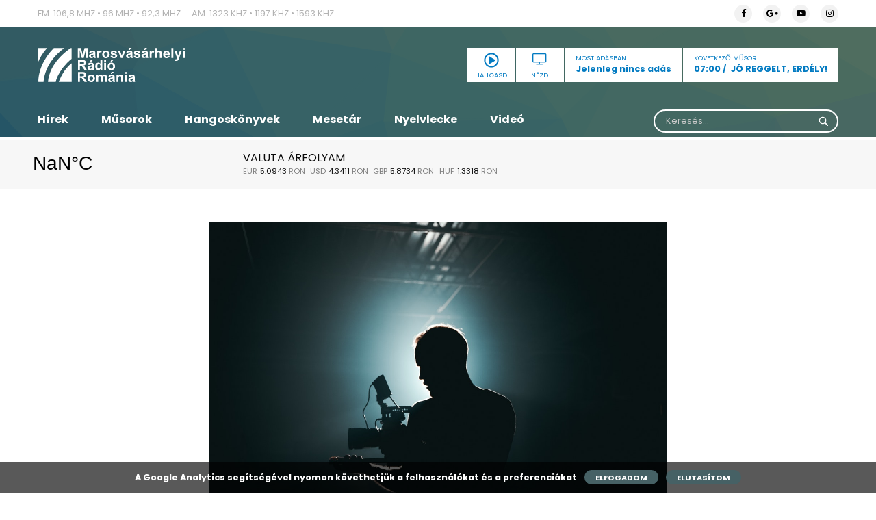

--- FILE ---
content_type: text/html; charset=UTF-8
request_url: https://www.marosvasarhelyiradio.ro/ajanlok/a-filmkeszites-multja-jelenne-es-jovoje/
body_size: 56562
content:
<!DOCTYPE html>
<html lang="hu" prefix="og: http://ogp.me/ns# fb: http://ogp.me/ns/fb#" class="no-js">

<head>
    <meta charset="UTF-8">
    <meta http-equiv="x-ua-compatible" content="ie=edge">
    <meta name="viewport" content="width=device-width, initial-scale=1.0">
    <link rel="profile" href="https://gmpg.org/xfn/11">
        <meta name='robots' content='index, follow, max-image-preview:large, max-snippet:-1, max-video-preview:-1' />

	<!-- This site is optimized with the Yoast SEO plugin v26.7 - https://yoast.com/wordpress/plugins/seo/ -->
	<link rel="canonical" href="https://www.marosvasarhelyiradio.ro/ajanlok/a-filmkeszites-multja-jelenne-es-jovoje/" />
	<meta property="og:locale" content="hu_HU" />
	<meta property="og:type" content="article" />
	<meta property="og:title" content="A filmkészítés múltja, jelene és jövője - Marosvasarhelyi Radio" />
	<meta property="og:description" content="A Marosvásárhelyi Rádió Digitális Világ (2022. október 18-án, kedden este nyolc órától élőben) c. műsorának tartalmából: Először voltak a képek, majd az akkor fényképeszek kipróbálták, hogy mi lenne akkor, ha több képet készítenének, több kamerával egymás után, az így kapott képeket pedig egymás után fűznék. Így születtek meg az első filmek, amelyek egy ló mozgását [&hellip;]" />
	<meta property="og:url" content="https://www.marosvasarhelyiradio.ro/ajanlok/a-filmkeszites-multja-jelenne-es-jovoje/" />
	<meta property="og:site_name" content="Marosvasarhelyi Radio" />
	<meta property="article:modified_time" content="2022-10-17T16:31:01+00:00" />
	<meta property="og:image" content="https://www.marosvasarhelyiradio.ro/wp-content/uploads/2020/06/light-love-los-angeles-traveling-3379934.jpg" />
	<meta property="og:image:width" content="1280" />
	<meta property="og:image:height" content="853" />
	<meta property="og:image:type" content="image/jpeg" />
	<meta name="twitter:card" content="summary_large_image" />
	<meta name="twitter:label1" content="Becsült olvasási idő" />
	<meta name="twitter:data1" content="1 perc" />
	<script type="application/ld+json" class="yoast-schema-graph">{"@context":"https://schema.org","@graph":[{"@type":"WebPage","@id":"https://www.marosvasarhelyiradio.ro/ajanlok/a-filmkeszites-multja-jelenne-es-jovoje/","url":"https://www.marosvasarhelyiradio.ro/ajanlok/a-filmkeszites-multja-jelenne-es-jovoje/","name":"A filmkészítés múltja, jelene és jövője - Marosvasarhelyi Radio","isPartOf":{"@id":"https://www.marosvasarhelyiradio.ro/#website"},"primaryImageOfPage":{"@id":"https://www.marosvasarhelyiradio.ro/ajanlok/a-filmkeszites-multja-jelenne-es-jovoje/#primaryimage"},"image":{"@id":"https://www.marosvasarhelyiradio.ro/ajanlok/a-filmkeszites-multja-jelenne-es-jovoje/#primaryimage"},"thumbnailUrl":"https://www.marosvasarhelyiradio.ro/wp-content/uploads/2020/06/light-love-los-angeles-traveling-3379934.jpg","datePublished":"2022-10-17T16:23:01+00:00","dateModified":"2022-10-17T16:31:01+00:00","breadcrumb":{"@id":"https://www.marosvasarhelyiradio.ro/ajanlok/a-filmkeszites-multja-jelenne-es-jovoje/#breadcrumb"},"inLanguage":"hu","potentialAction":[{"@type":"ReadAction","target":["https://www.marosvasarhelyiradio.ro/ajanlok/a-filmkeszites-multja-jelenne-es-jovoje/"]}]},{"@type":"ImageObject","inLanguage":"hu","@id":"https://www.marosvasarhelyiradio.ro/ajanlok/a-filmkeszites-multja-jelenne-es-jovoje/#primaryimage","url":"https://www.marosvasarhelyiradio.ro/wp-content/uploads/2020/06/light-love-los-angeles-traveling-3379934.jpg","contentUrl":"https://www.marosvasarhelyiradio.ro/wp-content/uploads/2020/06/light-love-los-angeles-traveling-3379934.jpg","width":1280,"height":853},{"@type":"BreadcrumbList","@id":"https://www.marosvasarhelyiradio.ro/ajanlok/a-filmkeszites-multja-jelenne-es-jovoje/#breadcrumb","itemListElement":[{"@type":"ListItem","position":1,"name":"Home","item":"https://www.marosvasarhelyiradio.ro/"},{"@type":"ListItem","position":2,"name":"A filmkészítés múltja, jelene és jövője"}]},{"@type":"WebSite","@id":"https://www.marosvasarhelyiradio.ro/#website","url":"https://www.marosvasarhelyiradio.ro/","name":"Marosvasarhelyi Radio","description":"Marosvasarhelyi Radio","potentialAction":[{"@type":"SearchAction","target":{"@type":"EntryPoint","urlTemplate":"https://www.marosvasarhelyiradio.ro/?s={search_term_string}"},"query-input":{"@type":"PropertyValueSpecification","valueRequired":true,"valueName":"search_term_string"}}],"inLanguage":"hu"}]}</script>
	<!-- / Yoast SEO plugin. -->


<link rel='dns-prefetch' href='//www.googletagmanager.com' />
<link rel="alternate" title="oEmbed (JSON)" type="application/json+oembed" href="https://www.marosvasarhelyiradio.ro/wp-json/oembed/1.0/embed?url=https%3A%2F%2Fwww.marosvasarhelyiradio.ro%2Fajanlok%2Fa-filmkeszites-multja-jelenne-es-jovoje%2F" />
<link rel="alternate" title="oEmbed (XML)" type="text/xml+oembed" href="https://www.marosvasarhelyiradio.ro/wp-json/oembed/1.0/embed?url=https%3A%2F%2Fwww.marosvasarhelyiradio.ro%2Fajanlok%2Fa-filmkeszites-multja-jelenne-es-jovoje%2F&#038;format=xml" />
<style id='wp-img-auto-sizes-contain-inline-css' type='text/css'>
img:is([sizes=auto i],[sizes^="auto," i]){contain-intrinsic-size:3000px 1500px}
/*# sourceURL=wp-img-auto-sizes-contain-inline-css */
</style>
<link rel='stylesheet' id='scap.flashblock-css' href='https://www.marosvasarhelyiradio.ro/wp-content/plugins/compact-wp-audio-player/css/flashblock.css?ver=6.9' type='text/css' media='all' />
<link rel='stylesheet' id='scap.player-css' href='https://www.marosvasarhelyiradio.ro/wp-content/plugins/compact-wp-audio-player/css/player.css?ver=6.9' type='text/css' media='all' />
<style id='wp-emoji-styles-inline-css' type='text/css'>

	img.wp-smiley, img.emoji {
		display: inline !important;
		border: none !important;
		box-shadow: none !important;
		height: 1em !important;
		width: 1em !important;
		margin: 0 0.07em !important;
		vertical-align: -0.1em !important;
		background: none !important;
		padding: 0 !important;
	}
/*# sourceURL=wp-emoji-styles-inline-css */
</style>
<style id='wp-block-library-inline-css' type='text/css'>
:root{--wp-block-synced-color:#7a00df;--wp-block-synced-color--rgb:122,0,223;--wp-bound-block-color:var(--wp-block-synced-color);--wp-editor-canvas-background:#ddd;--wp-admin-theme-color:#007cba;--wp-admin-theme-color--rgb:0,124,186;--wp-admin-theme-color-darker-10:#006ba1;--wp-admin-theme-color-darker-10--rgb:0,107,160.5;--wp-admin-theme-color-darker-20:#005a87;--wp-admin-theme-color-darker-20--rgb:0,90,135;--wp-admin-border-width-focus:2px}@media (min-resolution:192dpi){:root{--wp-admin-border-width-focus:1.5px}}.wp-element-button{cursor:pointer}:root .has-very-light-gray-background-color{background-color:#eee}:root .has-very-dark-gray-background-color{background-color:#313131}:root .has-very-light-gray-color{color:#eee}:root .has-very-dark-gray-color{color:#313131}:root .has-vivid-green-cyan-to-vivid-cyan-blue-gradient-background{background:linear-gradient(135deg,#00d084,#0693e3)}:root .has-purple-crush-gradient-background{background:linear-gradient(135deg,#34e2e4,#4721fb 50%,#ab1dfe)}:root .has-hazy-dawn-gradient-background{background:linear-gradient(135deg,#faaca8,#dad0ec)}:root .has-subdued-olive-gradient-background{background:linear-gradient(135deg,#fafae1,#67a671)}:root .has-atomic-cream-gradient-background{background:linear-gradient(135deg,#fdd79a,#004a59)}:root .has-nightshade-gradient-background{background:linear-gradient(135deg,#330968,#31cdcf)}:root .has-midnight-gradient-background{background:linear-gradient(135deg,#020381,#2874fc)}:root{--wp--preset--font-size--normal:16px;--wp--preset--font-size--huge:42px}.has-regular-font-size{font-size:1em}.has-larger-font-size{font-size:2.625em}.has-normal-font-size{font-size:var(--wp--preset--font-size--normal)}.has-huge-font-size{font-size:var(--wp--preset--font-size--huge)}.has-text-align-center{text-align:center}.has-text-align-left{text-align:left}.has-text-align-right{text-align:right}.has-fit-text{white-space:nowrap!important}#end-resizable-editor-section{display:none}.aligncenter{clear:both}.items-justified-left{justify-content:flex-start}.items-justified-center{justify-content:center}.items-justified-right{justify-content:flex-end}.items-justified-space-between{justify-content:space-between}.screen-reader-text{border:0;clip-path:inset(50%);height:1px;margin:-1px;overflow:hidden;padding:0;position:absolute;width:1px;word-wrap:normal!important}.screen-reader-text:focus{background-color:#ddd;clip-path:none;color:#444;display:block;font-size:1em;height:auto;left:5px;line-height:normal;padding:15px 23px 14px;text-decoration:none;top:5px;width:auto;z-index:100000}html :where(.has-border-color){border-style:solid}html :where([style*=border-top-color]){border-top-style:solid}html :where([style*=border-right-color]){border-right-style:solid}html :where([style*=border-bottom-color]){border-bottom-style:solid}html :where([style*=border-left-color]){border-left-style:solid}html :where([style*=border-width]){border-style:solid}html :where([style*=border-top-width]){border-top-style:solid}html :where([style*=border-right-width]){border-right-style:solid}html :where([style*=border-bottom-width]){border-bottom-style:solid}html :where([style*=border-left-width]){border-left-style:solid}html :where(img[class*=wp-image-]){height:auto;max-width:100%}:where(figure){margin:0 0 1em}html :where(.is-position-sticky){--wp-admin--admin-bar--position-offset:var(--wp-admin--admin-bar--height,0px)}@media screen and (max-width:600px){html :where(.is-position-sticky){--wp-admin--admin-bar--position-offset:0px}}

/*# sourceURL=wp-block-library-inline-css */
</style><style id='global-styles-inline-css' type='text/css'>
:root{--wp--preset--aspect-ratio--square: 1;--wp--preset--aspect-ratio--4-3: 4/3;--wp--preset--aspect-ratio--3-4: 3/4;--wp--preset--aspect-ratio--3-2: 3/2;--wp--preset--aspect-ratio--2-3: 2/3;--wp--preset--aspect-ratio--16-9: 16/9;--wp--preset--aspect-ratio--9-16: 9/16;--wp--preset--color--black: #000000;--wp--preset--color--cyan-bluish-gray: #abb8c3;--wp--preset--color--white: #ffffff;--wp--preset--color--pale-pink: #f78da7;--wp--preset--color--vivid-red: #cf2e2e;--wp--preset--color--luminous-vivid-orange: #ff6900;--wp--preset--color--luminous-vivid-amber: #fcb900;--wp--preset--color--light-green-cyan: #7bdcb5;--wp--preset--color--vivid-green-cyan: #00d084;--wp--preset--color--pale-cyan-blue: #8ed1fc;--wp--preset--color--vivid-cyan-blue: #0693e3;--wp--preset--color--vivid-purple: #9b51e0;--wp--preset--gradient--vivid-cyan-blue-to-vivid-purple: linear-gradient(135deg,rgb(6,147,227) 0%,rgb(155,81,224) 100%);--wp--preset--gradient--light-green-cyan-to-vivid-green-cyan: linear-gradient(135deg,rgb(122,220,180) 0%,rgb(0,208,130) 100%);--wp--preset--gradient--luminous-vivid-amber-to-luminous-vivid-orange: linear-gradient(135deg,rgb(252,185,0) 0%,rgb(255,105,0) 100%);--wp--preset--gradient--luminous-vivid-orange-to-vivid-red: linear-gradient(135deg,rgb(255,105,0) 0%,rgb(207,46,46) 100%);--wp--preset--gradient--very-light-gray-to-cyan-bluish-gray: linear-gradient(135deg,rgb(238,238,238) 0%,rgb(169,184,195) 100%);--wp--preset--gradient--cool-to-warm-spectrum: linear-gradient(135deg,rgb(74,234,220) 0%,rgb(151,120,209) 20%,rgb(207,42,186) 40%,rgb(238,44,130) 60%,rgb(251,105,98) 80%,rgb(254,248,76) 100%);--wp--preset--gradient--blush-light-purple: linear-gradient(135deg,rgb(255,206,236) 0%,rgb(152,150,240) 100%);--wp--preset--gradient--blush-bordeaux: linear-gradient(135deg,rgb(254,205,165) 0%,rgb(254,45,45) 50%,rgb(107,0,62) 100%);--wp--preset--gradient--luminous-dusk: linear-gradient(135deg,rgb(255,203,112) 0%,rgb(199,81,192) 50%,rgb(65,88,208) 100%);--wp--preset--gradient--pale-ocean: linear-gradient(135deg,rgb(255,245,203) 0%,rgb(182,227,212) 50%,rgb(51,167,181) 100%);--wp--preset--gradient--electric-grass: linear-gradient(135deg,rgb(202,248,128) 0%,rgb(113,206,126) 100%);--wp--preset--gradient--midnight: linear-gradient(135deg,rgb(2,3,129) 0%,rgb(40,116,252) 100%);--wp--preset--font-size--small: 13px;--wp--preset--font-size--medium: 20px;--wp--preset--font-size--large: 36px;--wp--preset--font-size--x-large: 42px;--wp--preset--spacing--20: 0.44rem;--wp--preset--spacing--30: 0.67rem;--wp--preset--spacing--40: 1rem;--wp--preset--spacing--50: 1.5rem;--wp--preset--spacing--60: 2.25rem;--wp--preset--spacing--70: 3.38rem;--wp--preset--spacing--80: 5.06rem;--wp--preset--shadow--natural: 6px 6px 9px rgba(0, 0, 0, 0.2);--wp--preset--shadow--deep: 12px 12px 50px rgba(0, 0, 0, 0.4);--wp--preset--shadow--sharp: 6px 6px 0px rgba(0, 0, 0, 0.2);--wp--preset--shadow--outlined: 6px 6px 0px -3px rgb(255, 255, 255), 6px 6px rgb(0, 0, 0);--wp--preset--shadow--crisp: 6px 6px 0px rgb(0, 0, 0);}:where(.is-layout-flex){gap: 0.5em;}:where(.is-layout-grid){gap: 0.5em;}body .is-layout-flex{display: flex;}.is-layout-flex{flex-wrap: wrap;align-items: center;}.is-layout-flex > :is(*, div){margin: 0;}body .is-layout-grid{display: grid;}.is-layout-grid > :is(*, div){margin: 0;}:where(.wp-block-columns.is-layout-flex){gap: 2em;}:where(.wp-block-columns.is-layout-grid){gap: 2em;}:where(.wp-block-post-template.is-layout-flex){gap: 1.25em;}:where(.wp-block-post-template.is-layout-grid){gap: 1.25em;}.has-black-color{color: var(--wp--preset--color--black) !important;}.has-cyan-bluish-gray-color{color: var(--wp--preset--color--cyan-bluish-gray) !important;}.has-white-color{color: var(--wp--preset--color--white) !important;}.has-pale-pink-color{color: var(--wp--preset--color--pale-pink) !important;}.has-vivid-red-color{color: var(--wp--preset--color--vivid-red) !important;}.has-luminous-vivid-orange-color{color: var(--wp--preset--color--luminous-vivid-orange) !important;}.has-luminous-vivid-amber-color{color: var(--wp--preset--color--luminous-vivid-amber) !important;}.has-light-green-cyan-color{color: var(--wp--preset--color--light-green-cyan) !important;}.has-vivid-green-cyan-color{color: var(--wp--preset--color--vivid-green-cyan) !important;}.has-pale-cyan-blue-color{color: var(--wp--preset--color--pale-cyan-blue) !important;}.has-vivid-cyan-blue-color{color: var(--wp--preset--color--vivid-cyan-blue) !important;}.has-vivid-purple-color{color: var(--wp--preset--color--vivid-purple) !important;}.has-black-background-color{background-color: var(--wp--preset--color--black) !important;}.has-cyan-bluish-gray-background-color{background-color: var(--wp--preset--color--cyan-bluish-gray) !important;}.has-white-background-color{background-color: var(--wp--preset--color--white) !important;}.has-pale-pink-background-color{background-color: var(--wp--preset--color--pale-pink) !important;}.has-vivid-red-background-color{background-color: var(--wp--preset--color--vivid-red) !important;}.has-luminous-vivid-orange-background-color{background-color: var(--wp--preset--color--luminous-vivid-orange) !important;}.has-luminous-vivid-amber-background-color{background-color: var(--wp--preset--color--luminous-vivid-amber) !important;}.has-light-green-cyan-background-color{background-color: var(--wp--preset--color--light-green-cyan) !important;}.has-vivid-green-cyan-background-color{background-color: var(--wp--preset--color--vivid-green-cyan) !important;}.has-pale-cyan-blue-background-color{background-color: var(--wp--preset--color--pale-cyan-blue) !important;}.has-vivid-cyan-blue-background-color{background-color: var(--wp--preset--color--vivid-cyan-blue) !important;}.has-vivid-purple-background-color{background-color: var(--wp--preset--color--vivid-purple) !important;}.has-black-border-color{border-color: var(--wp--preset--color--black) !important;}.has-cyan-bluish-gray-border-color{border-color: var(--wp--preset--color--cyan-bluish-gray) !important;}.has-white-border-color{border-color: var(--wp--preset--color--white) !important;}.has-pale-pink-border-color{border-color: var(--wp--preset--color--pale-pink) !important;}.has-vivid-red-border-color{border-color: var(--wp--preset--color--vivid-red) !important;}.has-luminous-vivid-orange-border-color{border-color: var(--wp--preset--color--luminous-vivid-orange) !important;}.has-luminous-vivid-amber-border-color{border-color: var(--wp--preset--color--luminous-vivid-amber) !important;}.has-light-green-cyan-border-color{border-color: var(--wp--preset--color--light-green-cyan) !important;}.has-vivid-green-cyan-border-color{border-color: var(--wp--preset--color--vivid-green-cyan) !important;}.has-pale-cyan-blue-border-color{border-color: var(--wp--preset--color--pale-cyan-blue) !important;}.has-vivid-cyan-blue-border-color{border-color: var(--wp--preset--color--vivid-cyan-blue) !important;}.has-vivid-purple-border-color{border-color: var(--wp--preset--color--vivid-purple) !important;}.has-vivid-cyan-blue-to-vivid-purple-gradient-background{background: var(--wp--preset--gradient--vivid-cyan-blue-to-vivid-purple) !important;}.has-light-green-cyan-to-vivid-green-cyan-gradient-background{background: var(--wp--preset--gradient--light-green-cyan-to-vivid-green-cyan) !important;}.has-luminous-vivid-amber-to-luminous-vivid-orange-gradient-background{background: var(--wp--preset--gradient--luminous-vivid-amber-to-luminous-vivid-orange) !important;}.has-luminous-vivid-orange-to-vivid-red-gradient-background{background: var(--wp--preset--gradient--luminous-vivid-orange-to-vivid-red) !important;}.has-very-light-gray-to-cyan-bluish-gray-gradient-background{background: var(--wp--preset--gradient--very-light-gray-to-cyan-bluish-gray) !important;}.has-cool-to-warm-spectrum-gradient-background{background: var(--wp--preset--gradient--cool-to-warm-spectrum) !important;}.has-blush-light-purple-gradient-background{background: var(--wp--preset--gradient--blush-light-purple) !important;}.has-blush-bordeaux-gradient-background{background: var(--wp--preset--gradient--blush-bordeaux) !important;}.has-luminous-dusk-gradient-background{background: var(--wp--preset--gradient--luminous-dusk) !important;}.has-pale-ocean-gradient-background{background: var(--wp--preset--gradient--pale-ocean) !important;}.has-electric-grass-gradient-background{background: var(--wp--preset--gradient--electric-grass) !important;}.has-midnight-gradient-background{background: var(--wp--preset--gradient--midnight) !important;}.has-small-font-size{font-size: var(--wp--preset--font-size--small) !important;}.has-medium-font-size{font-size: var(--wp--preset--font-size--medium) !important;}.has-large-font-size{font-size: var(--wp--preset--font-size--large) !important;}.has-x-large-font-size{font-size: var(--wp--preset--font-size--x-large) !important;}
/*# sourceURL=global-styles-inline-css */
</style>

<style id='classic-theme-styles-inline-css' type='text/css'>
/*! This file is auto-generated */
.wp-block-button__link{color:#fff;background-color:#32373c;border-radius:9999px;box-shadow:none;text-decoration:none;padding:calc(.667em + 2px) calc(1.333em + 2px);font-size:1.125em}.wp-block-file__button{background:#32373c;color:#fff;text-decoration:none}
/*# sourceURL=/wp-includes/css/classic-themes.min.css */
</style>
<link rel='stylesheet' id='contact-form-7-css' href='https://www.marosvasarhelyiradio.ro/wp-content/plugins/contact-form-7/includes/css/styles.css?ver=6.1.4' type='text/css' media='all' />
<link rel='stylesheet' id='audioigniter-css' href='https://www.marosvasarhelyiradio.ro/wp-content/plugins/audioigniter/player/build/style.css?ver=2.0.2' type='text/css' media='all' />
<link rel='stylesheet' id='custom-style-css' href='https://www.marosvasarhelyiradio.ro/wp-content/themes/marosvasarhelyiradio/css/app.css?v=1.3&#038;ver=6.9' type='text/css' media='all' />
<script type="text/javascript" src="https://www.marosvasarhelyiradio.ro/wp-content/plugins/compact-wp-audio-player/js/soundmanager2-nodebug-jsmin.js?ver=6.9" id="scap.soundmanager2-js"></script>
<script type="text/javascript" src="https://www.marosvasarhelyiradio.ro/wp-includes/js/jquery/jquery.min.js?ver=3.7.1" id="jquery-core-js"></script>
<script type="text/javascript" src="https://www.marosvasarhelyiradio.ro/wp-includes/js/jquery/jquery-migrate.min.js?ver=3.4.1" id="jquery-migrate-js"></script>
<script type="text/javascript" id="ajax-script-js-extra">
/* <![CDATA[ */
var audio_tracker = {"ajax_url":"https://www.marosvasarhelyiradio.ro/wp-admin/admin-ajax.php"};
//# sourceURL=ajax-script-js-extra
/* ]]> */
</script>
<script type="text/javascript" src="https://www.marosvasarhelyiradio.ro/wp-content/themes/marosvasarhelyiradio/js/audio-tracker.js?ver=6.9" id="ajax-script-js"></script>

<!-- Google tag (gtag.js) snippet added by Site Kit -->
<!-- Google Analytics snippet added by Site Kit -->
<script type="text/javascript" src="https://www.googletagmanager.com/gtag/js?id=GT-WVXDLP7W" id="google_gtagjs-js" async></script>
<script type="text/javascript" id="google_gtagjs-js-after">
/* <![CDATA[ */
window.dataLayer = window.dataLayer || [];function gtag(){dataLayer.push(arguments);}
gtag("set","linker",{"domains":["www.marosvasarhelyiradio.ro"]});
gtag("js", new Date());
gtag("set", "developer_id.dZTNiMT", true);
gtag("config", "GT-WVXDLP7W");
//# sourceURL=google_gtagjs-js-after
/* ]]> */
</script>
<link rel="https://api.w.org/" href="https://www.marosvasarhelyiradio.ro/wp-json/" /><link rel="EditURI" type="application/rsd+xml" title="RSD" href="https://www.marosvasarhelyiradio.ro/xmlrpc.php?rsd" />
<meta name="generator" content="WordPress 6.9" />
<link rel='shortlink' href='https://www.marosvasarhelyiradio.ro/?p=499367' />
<meta name="generator" content="Site Kit by Google 1.170.0" /><link rel="icon" href="https://www.marosvasarhelyiradio.ro/wp-content/uploads/2020/09/cropped-Screenshot-from-2020-09-23-14-21-28-32x32.png" sizes="32x32" />
<link rel="icon" href="https://www.marosvasarhelyiradio.ro/wp-content/uploads/2020/09/cropped-Screenshot-from-2020-09-23-14-21-28-192x192.png" sizes="192x192" />
<link rel="apple-touch-icon" href="https://www.marosvasarhelyiradio.ro/wp-content/uploads/2020/09/cropped-Screenshot-from-2020-09-23-14-21-28-180x180.png" />
<meta name="msapplication-TileImage" content="https://www.marosvasarhelyiradio.ro/wp-content/uploads/2020/09/cropped-Screenshot-from-2020-09-23-14-21-28-270x270.png" />

<!-- START - Open Graph and Twitter Card Tags 3.3.7 -->
 <!-- Facebook Open Graph -->
  <meta property="og:site_name" content="Marosvasarhelyi Radio"/>
  <meta property="og:title" content="A filmkészítés múltja, jelene és jövője"/>
  <meta property="og:url" content="https://www.marosvasarhelyiradio.ro/ajanlok/a-filmkeszites-multja-jelenne-es-jovoje/"/>
  <meta property="og:type" content="article"/>
  <meta property="og:description" content="A Marosvásárhelyi Rádió Digitális Világ
(2022. október 18-án, kedden este nyolc órától élőben)
c. műsorának tartalmából:
Először voltak a képek, majd az akkor fényképeszek kipróbálták, hogy mi lenne akkor, ha több képet készítenének, több kamerával egymás után, az így kapott képeket pedig egymás"/>
  <meta property="og:image" content="https://www.marosvasarhelyiradio.ro/wp-content/uploads/2020/06/light-love-los-angeles-traveling-3379934.jpg"/>
  <meta property="og:image:url" content="https://www.marosvasarhelyiradio.ro/wp-content/uploads/2020/06/light-love-los-angeles-traveling-3379934.jpg"/>
  <meta property="og:image:secure_url" content="https://www.marosvasarhelyiradio.ro/wp-content/uploads/2020/06/light-love-los-angeles-traveling-3379934.jpg"/>
  <meta property="og:image:width" content="1280"/>
  <meta property="og:image:height" content="853"/>
 <!-- Google+ / Schema.org -->
 <!-- Twitter Cards -->
  <meta name="twitter:title" content="A filmkészítés múltja, jelene és jövője"/>
  <meta name="twitter:url" content="https://www.marosvasarhelyiradio.ro/ajanlok/a-filmkeszites-multja-jelenne-es-jovoje/"/>
  <meta name="twitter:description" content="A Marosvásárhelyi Rádió Digitális Világ
(2022. október 18-án, kedden este nyolc órától élőben)
c. műsorának tartalmából:
Először voltak a képek, majd az akkor fényképeszek kipróbálták, hogy mi lenne akkor, ha több képet készítenének, több kamerával egymás után, az így kapott képeket pedig egymás"/>
  <meta name="twitter:image" content="https://www.marosvasarhelyiradio.ro/wp-content/uploads/2020/06/light-love-los-angeles-traveling-3379934.jpg"/>
  <meta name="twitter:card" content="summary_large_image"/>
 <!-- SEO -->
  <link rel="canonical" href="https://www.marosvasarhelyiradio.ro/ajanlok/a-filmkeszites-multja-jelenne-es-jovoje/"/>
  <meta name="description" content="A Marosvásárhelyi Rádió Digitális Világ
(2022. október 18-án, kedden este nyolc órától élőben)
c. műsorának tartalmából:
Először voltak a képek, majd az akkor fényképeszek kipróbálták, hogy mi lenne akkor, ha több képet készítenének, több kamerával egymás után, az így kapott képeket pedig egymás"/>
 <!-- Misc. tags -->
 <!-- is_singular -->
<!-- END - Open Graph and Twitter Card Tags 3.3.7 -->
	
</head>

<body class="wp-singular ajanlok-template-default single single-ajanlok postid-499367 wp-theme-marosvasarhelyiradio" data-magellan>
    <div class="off-canvas-wrapper">

        <div class="off-canvas position-right" id="offCanvasRight" data-off-canvas data-transition="push">
            <div class="main-menu"><ul id="menu-main-menu" class=""><li id="menu-item-257500" class="menu-item menu-item-type-post_type menu-item-object-page menu-item-257500"><a href="https://www.marosvasarhelyiradio.ro/hirek/">Hírek</a></li>
<li id="menu-item-257509" class="menu-item menu-item-type-post_type menu-item-object-page menu-item-257509"><a href="https://www.marosvasarhelyiradio.ro/musorok/">Műsorok</a></li>
<li id="menu-item-257583" class="menu-item menu-item-type-post_type menu-item-object-page menu-item-257583"><a href="https://www.marosvasarhelyiradio.ro/hangoskonyvek/">Hangoskönyvek</a></li>
<li id="menu-item-724047" class="menu-item menu-item-type-post_type menu-item-object-page menu-item-724047"><a href="https://www.marosvasarhelyiradio.ro/esti-mese/">Mesetár</a></li>
<li id="menu-item-793267" class="menu-item menu-item-type-taxonomy menu-item-object-category menu-item-793267"><a href="https://www.marosvasarhelyiradio.ro/category/nyelvlecke/">Nyelvlecke</a></li>
<li id="menu-item-257551" class="menu-item menu-item-type-taxonomy menu-item-object-category menu-item-257551"><a href="https://www.marosvasarhelyiradio.ro/category/video/">Videó</a></li>
</ul></div>            <form role="search" method="GET" id="searchform" class="searchform" action=" https://www.marosvasarhelyiradio.ro/kereses">
    <div>
        <label class="screen-reader-text" for="kulcs"></label>
        <input type="hidden" name="kategoria" id="kategoria" value="osszes"/>
        <input autocomplete="off" placeholder="Keresés..." type="text" name="kulcs" id="kulcs" />
        <input type="submit" id="searchsubmit" value="  " />
    </div>
    <div class="search_error"><p>Kérem adjon meg legkevesebb 4 karaktert!</p></div>
</form>
        </div>

        <div class="off-canvas-content" data-off-canvas-content>

            <header>
                <div class="top-info">
                    <div class="grid-container">
                        <div class="grid-x grid-padding-x">
                            <div class="small-12 medium-9 cell">
                                <div class="textwidget custom-html-widget"><ul>
<li>FM: 106,8 Mhz &bull; 96 Mhz &bull; 92,3 Mhz </li>
<li>AM: 1323 Khz &bull; 1197 Khz &bull; 1593 Khz</li>
</ul></div>                            </div><!-- end small-12 medium-6 cell -->
                            <div class="small-12 medium-3 cell">
                                <h5>My Social Profile</h5><ul class="social"><li><a target="_blank" href="https://www.facebook.com/marosvasarhelyi.radio/"><i class="fa fa-facebook"></i></a></li><li><a target="_blank" href="google"><i class="fa fa-google-plus"></i></a></li><li><a target="_blank" href="https://www.youtube.com/channel/UCmzbfhjGaA0XCNUPsWi0EXQ/videos"><i class="fa fa-youtube-play"></i></a></li><li><a target="_blank" href="https://www.instagram.com/marosvasarhelyiradio/"><i class="fa fa-instagram"></i></a></li></ul>                            </div><!-- end small-12 medium-3 cell -->
                        </div><!-- end grid-x grid-padding-x -->
                    </div><!-- end grid-container -->
                </div><!-- end top-info -->
                <div class="grid-container">
                    <div class="grid-x grid-padding-x">
                        <div class="small-12 medium-4 cell">
                                                            <a class="logo" href='https://www.marosvasarhelyiradio.ro/'
                                    title='Marosvasarhelyi Radio' rel='home'><img
                                        src='https://www.marosvasarhelyiradio.ro/wp-content/uploads/2019/02/radio-logo-white.svg'
                                        alt='Marosvasarhelyi Radio'></a>
                                                        <a data-toggle="offCanvasRight" class="hamburger-button">
                                <div id="nav-icon4">
                                    <span></span>
                                    <span></span>
                                    <span></span>
                                </div>
                            </a>
                        </div><!-- end small-12 medium-6 cell -->
                                                <div class="small-12 medium-8 cell">
                            <a href="https://www.marosvasarhelyiradio.ro/musorok_kategoria/jo-reggelt-erdely-jo-reggelt-szekelyfold/" class="next-show">
                                <h5>Következő műsor</h5>
                                <p><span>07:00</span> JÓ REGGELT, ERDÉLY!</p>
                            </a>
                            <div class="header-btns">
                                <a href="javascript:;" class="live-audio">
                                    <input type="button" class="myButton_play" id="live-audio">
                                    <span>Hallgasd</span>
                                </a><!-- end live-audio -->
                                <a href="javascript:;" id="live-video"><i
                                        class="fa fa-television"></i><span>Nézd</span></a>
                                <div>
                                    <h5>Most Adásban</h5>
                                    <p>Jelenleg nincs adás</p>
                                </div>
                            </div>
                        </div><!-- end small-12 medium-6 cell -->
                    </div><!-- end grid-x grid-padding-x -->
                </div><!-- end grid-container -->
                <nav>
                    <div class="grid-container">
                        <div class="grid-x grid-padding-x">
                            <div class="small-12 medium-9 cell">
                                <div class="main-menu"><ul id="menu-main-menu-1" class=""><li class="menu-item menu-item-type-post_type menu-item-object-page menu-item-257500"><a href="https://www.marosvasarhelyiradio.ro/hirek/">Hírek</a></li>
<li class="menu-item menu-item-type-post_type menu-item-object-page menu-item-257509"><a href="https://www.marosvasarhelyiradio.ro/musorok/">Műsorok</a></li>
<li class="menu-item menu-item-type-post_type menu-item-object-page menu-item-257583"><a href="https://www.marosvasarhelyiradio.ro/hangoskonyvek/">Hangoskönyvek</a></li>
<li class="menu-item menu-item-type-post_type menu-item-object-page menu-item-724047"><a href="https://www.marosvasarhelyiradio.ro/esti-mese/">Mesetár</a></li>
<li class="menu-item menu-item-type-taxonomy menu-item-object-category menu-item-793267"><a href="https://www.marosvasarhelyiradio.ro/category/nyelvlecke/">Nyelvlecke</a></li>
<li class="menu-item menu-item-type-taxonomy menu-item-object-category menu-item-257551"><a href="https://www.marosvasarhelyiradio.ro/category/video/">Videó</a></li>
</ul></div>                            </div><!-- end small-12 medium-9 cell -->
                            <div class="small-12 medium-3 cell">
                                <form role="search" method="GET" id="searchform" class="searchform" action=" https://www.marosvasarhelyiradio.ro/kereses">
    <div>
        <label class="screen-reader-text" for="kulcs"></label>
        <input type="hidden" name="kategoria" id="kategoria" value="osszes"/>
        <input autocomplete="off" placeholder="Keresés..." type="text" name="kulcs" id="kulcs" />
        <input type="submit" id="searchsubmit" value="  " />
    </div>
    <div class="search_error"><p>Kérem adjon meg legkevesebb 4 karaktert!</p></div>
</form>
                            </div><!-- end small-12 medium-3 cell -->
                        </div><!-- end grid-x grid-padding-x -->
                    </div><!-- end grid-container -->
                </nav>
            </header>

            <section class="infos">
                <div class="grid-container">
                    <div class="grid-x grid-padding-x">
                        <div class="small-12 medium-3 cell">
                            <a class="weatherwidget-io" href="https://forecast7.com/hu/46d5424d55/targu-mures/"
                                data-mode="Current" data-theme="pure" data-basecolor="">Marosvásárhely, Romania</a>
                            <script>
                                ! function (d, s, id) {
                                    var js, fjs = d.getElementsByTagName(s)[0];
                                    if (!d.getElementById(id)) {
                                        js = d.createElement(s);
                                        js.id = id;
                                        js.src = 'https://weatherwidget.io/js/widget.min.js';
                                        fjs.parentNode.insertBefore(js, fjs);
                                    }
                                }(document, 'script', 'weatherwidget-io-js');
                            </script>
                                                    </div><!-- end small-12 medium-2 cell -->
                        <div class="small-12 medium-9 cell">
                                                            <ul class="exchange">
                                    <li>
                                        <h3>Valuta árfolyam</h3>
                                    </li>
                                    <li><span>EUR</span>5.0943 <span>RON</span></li>
                                    <li><span>USD</span>4.3411 <span>RON</span></li>
                                    <li><span>GBP</span>5.8734 <span>RON</span></li>
                                    <li><span>HUF</span>1.3318 <span>RON</span></li>
                                </ul><!-- end exchange -->
                                                        </div><!-- end small-12 medium-10 cell -->
                    </div><!-- end grid-x grid-padding-x -->
                </div><!-- end grid-container -->
            </section><!-- end infos -->
            <div class="custom-cookie-bar">
                <p>A Google Analytics segítségével nyomon követhetjük a felhasználókat és a preferenciákat</p>
                <a class="cb-enable" href="javascript:;">Elfogadom</a>
                <a class="cb-disable" href="javascript:;">Elutasítom</a>
            </div>            <section class="mt mb">
            <div class="grid-container">
                <div class="grid-x grid-padding-x align-center">
                    <div class="small-12 medium-7 cell">
                        <article>
                                                        <div class="featured-image">
                                    <img width="1280" height="853" src="https://www.marosvasarhelyiradio.ro/wp-content/uploads/2020/06/light-love-los-angeles-traveling-3379934.jpg" class="attachment-full size-full wp-post-image" alt="" decoding="async" fetchpriority="high" srcset="https://www.marosvasarhelyiradio.ro/wp-content/uploads/2020/06/light-love-los-angeles-traveling-3379934.jpg 1280w, https://www.marosvasarhelyiradio.ro/wp-content/uploads/2020/06/light-love-los-angeles-traveling-3379934-300x200.jpg 300w, https://www.marosvasarhelyiradio.ro/wp-content/uploads/2020/06/light-love-los-angeles-traveling-3379934-768x512.jpg 768w, https://www.marosvasarhelyiradio.ro/wp-content/uploads/2020/06/light-love-los-angeles-traveling-3379934-1024x682.jpg 1024w" sizes="(max-width: 1280px) 100vw, 1280px" />                                    <span class="meta-category">október 17, 2022</span>
                                </div><!-- end  featured-image -->
                                <div class="description">
                                                                    </div>
                                                        <h3>A filmkészítés múltja, jelene és jövője</h3>
                            <p align="JUSTIFY"><span style="font-family: Times New Roman, serif;"><span style="font-size: large;"><span lang="hu-HU">A Marosvásárhelyi Rádió Digitális Világ</span></span></span></p>
<p align="JUSTIFY"><span style="font-family: Times New Roman, serif;"><span style="font-size: large;"><span lang="hu-HU">(2022. október 18-án, kedden este nyolc órától élőben)</span></span></span></p>
<p align="JUSTIFY"><span style="font-family: Times New Roman, serif;"><span style="font-size: large;"><span lang="hu-HU">c. műsorának tartalmából:</span></span></span></p>
<p align="JUSTIFY"><span style="font-family: Times New Roman, serif;"><span style="font-size: large;"><span lang="hu-HU">Először voltak a képek, majd az akkor fényképeszek kipróbálták, hogy mi lenne akkor, ha több képet készítenének, több kamerával egymás után, az így kapott képeket pedig egymás után fűznék. Így születtek meg az első filmek, amelyek egy ló mozgását vagy éppen egy vonat érkezését ábrázolták. Aztán szép lassan elkezdett elterjedni a film, megjelent a hangos film és mostanra már a számítógépek segítségével kerülnek be olyan jelenetek, amelyek igazán látványossá vagy éppen abszurddá tesznek egy-egy alkotást. Illetve arról sem szabad megfeledkezni, hogy egyre többen készítenek filmet, az online térnek köszönhetően. A kérdés az, hogy vajon mi lehet a következő lépcsőfok?</span></span></span></p>
<p align="JUSTIFY"><span style="font-family: Times New Roman, serif;"><span style="font-size: large;"><span lang="hu-HU">Miklós Mátyás filmes szakemberrel, a Mathias Corvinus Collegium oktatójával a Digitális Világ szerkesztője, Nagy-Bodó Szilárd beszélget.</span></span></span></p>
                            <hr>
                            <div class="social-box"><div class="social-btn"><a class="col-1 sbtn s-twitter" href="https://twitter.com/intent/tweet?text=A%20filmkészítés%20múltja,%20jelene%20és%20jövője&amp;url=https%3A%2F%2Fwww.marosvasarhelyiradio.ro%2Fajanlok%2Fa-filmkeszites-multja-jelenne-es-jovoje%2F&amp;via=wpvkp" target="_blank" rel="nofollow"><i class="fa fa-twitter"></i></a><a class="col-1 sbtn s-facebook" href="https://www.facebook.com/sharer/sharer.php?u=https%3A%2F%2Fwww.marosvasarhelyiradio.ro%2Fajanlok%2Fa-filmkeszites-multja-jelenne-es-jovoje%2F" target="_blank" rel="nofollow"><i class="fa fa-facebook"></i></a><a class="col-2 sbtn s-googleplus" href="https://plus.google.com/share?url=A%20filmkészítés%20múltja,%20jelene%20és%20jövője" target="_blank" rel="nofollow"><i class="fa fa-google-plus"></i></a><a class="col-2 sbtn s-pinterest" href="https://pinterest.com/pin/create/button/?url=https%3A%2F%2Fwww.marosvasarhelyiradio.ro%2Fajanlok%2Fa-filmkeszites-multja-jelenne-es-jovoje%2F&amp;media=h&amp;description=A%20filmkészítés%20múltja,%20jelene%20és%20jövője" data-pin-custom="true" target="_blank" rel="nofollow"><i class="fa fa-pinterest"></i></a><a class="col-2 sbtn s-linkedin" href="https://www.linkedin.com/shareArticle?mini=true&url=https%3A%2F%2Fwww.marosvasarhelyiradio.ro%2Fajanlok%2Fa-filmkeszites-multja-jelenne-es-jovoje%2F&amp;title=A%20filmkészítés%20múltja,%20jelene%20és%20jövője" target="_blank" rel="nofollow"><i class="fa fa-linkedin"></i></a></div></div>                        </article>
                    </div><!-- end small-12 cell -->
                </div><!-- end grid-x grid-padding-x -->
            </div><!-- end grid-container -->
        </section>
    

<footer>
  <div class="grid-container">
    <div class="grid-x grid-padding-x">
      <div class="small-12 medium-3 cell">
        <h5>Oldalak</h5><div class="menu-footer_widget_1-container"><ul id="menu-footer_widget_1" class="menu"><li id="menu-item-269564" class="menu-item menu-item-type-post_type menu-item-object-page menu-item-269564"><a href="https://www.marosvasarhelyiradio.ro/frekvenciak/">Frekvenciák</a></li>
<li id="menu-item-257487" class="menu-item menu-item-type-post_type menu-item-object-page menu-item-257487"><a href="https://www.marosvasarhelyiradio.ro/reklam/">Reklám</a></li>
<li id="menu-item-257488" class="menu-item menu-item-type-post_type menu-item-object-page menu-item-257488"><a href="https://www.marosvasarhelyiradio.ro/hirek/">Hírek</a></li>
<li id="menu-item-257489" class="menu-item menu-item-type-post_type menu-item-object-page menu-item-257489"><a href="https://www.marosvasarhelyiradio.ro/impresszum/">Impresszum</a></li>
<li id="menu-item-257490" class="menu-item menu-item-type-post_type menu-item-object-page menu-item-257490"><a href="https://www.marosvasarhelyiradio.ro/elerhetosegek/">Elérhetőségek</a></li>
<li id="menu-item-257491" class="menu-item menu-item-type-post_type menu-item-object-page menu-item-257491"><a href="https://www.marosvasarhelyiradio.ro/kozerdeku-informaciok/">Hozzászólás szabályzat</a></li>
</ul></div>      </div><!-- end small-12 medium-3 cell -->
      <div class="small-12 medium-3 cell">
        <h5>Oldalak</h5><div class="menu-footer_widget_2-container"><ul id="menu-footer_widget_2" class="menu"><li id="menu-item-257497" class="menu-item menu-item-type-post_type menu-item-object-page menu-item-257497"><a href="https://www.marosvasarhelyiradio.ro/kiadvanyok/">Partnereink</a></li>
<li id="menu-item-257496" class="menu-item menu-item-type-post_type menu-item-object-page menu-item-257496"><a href="https://www.marosvasarhelyiradio.ro/sajtougynokseg/">Sajtóügynökség</a></li>
<li id="menu-item-257495" class="menu-item menu-item-type-post_type menu-item-object-page menu-item-257495"><a href="https://www.marosvasarhelyiradio.ro/musorracs-2/">Műsorrács</a></li>
<li id="menu-item-257494" class="menu-item menu-item-type-post_type menu-item-object-page menu-item-257494"><a href="https://www.marosvasarhelyiradio.ro/kozintezmenyek/">Közintézmények</a></li>
<li id="menu-item-257493" class="menu-item menu-item-type-post_type menu-item-object-page menu-item-257493"><a href="https://www.marosvasarhelyiradio.ro/radio/">Rádió</a></li>
<li id="menu-item-257492" class="menu-item menu-item-type-post_type menu-item-object-page menu-item-257492"><a href="https://www.marosvasarhelyiradio.ro/regionalis-halozat/">Regionális Hálózat</a></li>
</ul></div>      </div><!-- end small-12 medium-3 cell -->
      <div class="small-12 medium-3 cell">
        <h5>Oldalak</h5><div class="menu-footer_widget_3-container"><ul id="menu-footer_widget_3" class="menu"><li id="menu-item-257499" class="menu-item menu-item-type-post_type menu-item-object-page menu-item-257499"><a href="https://www.marosvasarhelyiradio.ro/adatvedelmi-nyilatkozat/">Játékszabályzat</a></li>
<li id="menu-item-257498" class="menu-item menu-item-type-post_type menu-item-object-page menu-item-257498"><a href="https://www.marosvasarhelyiradio.ro/alt-szerzodesi-feltetelek/">Zenés üzenetek</a></li>
</ul></div>      </div><!-- end small-12 medium-3 cell -->
      <div class="small-12 medium-3 cell">
        <h5>My Social Profile</h5><ul class="social"><li><a target="_blank" href="https://www.facebook.com/marosvasarhelyi.radio/"><i class="fa fa-facebook"></i></a></li><li><a target="_blank" href="google"><i class="fa fa-google-plus"></i></a></li><li><a target="_blank" href="https://www.youtube.com/channel/UCmzbfhjGaA0XCNUPsWi0EXQ/videos"><i class="fa fa-youtube-play"></i></a></li><li><a target="_blank" href="https://www.instagram.com/marosvasarhelyiradio/"><i class="fa fa-instagram"></i></a></li></ul>      </div><!-- end small-12 medium-3 cell text-right -->
    </div><!-- end grid-x grid-padding-x -->
    <br /><br /><br />
    <div class="grid-x grid-padding-x">
      <div class="small-12 medium-6 cell">
                      <a class="logo" href='https://www.marosvasarhelyiradio.ro/' title='Marosvasarhelyi Radio' rel='home'><img src='https://www.marosvasarhelyiradio.ro/wp-content/uploads/2019/02/radio-logo-white.svg' alt='Marosvasarhelyi Radio'></a>
                  </div><!-- end small-12 medium-6 cell -->
      <div class="small-12 medium-6 cell">
        <p>&copy; 2026 Marosvasarhelyi Radio. Created by <a href="https://www.lynxsolutions.eu" target="_blank"><img src="https://www.lynxsolutions.eu/images/lynxsolutions.svg" alt=""></a></p>
      </div><!-- end small-12 medium-6 cell -->
    </div><!-- end grid-x grid-padding-x -->
  </div><!-- end grid-container -->
</footer>

<script type="speculationrules">
{"prefetch":[{"source":"document","where":{"and":[{"href_matches":"/*"},{"not":{"href_matches":["/wp-*.php","/wp-admin/*","/wp-content/uploads/*","/wp-content/*","/wp-content/plugins/*","/wp-content/themes/marosvasarhelyiradio/*","/*\\?(.+)"]}},{"not":{"selector_matches":"a[rel~=\"nofollow\"]"}},{"not":{"selector_matches":".no-prefetch, .no-prefetch a"}}]},"eagerness":"conservative"}]}
</script>

<!-- WP Audio player plugin v1.9.15 - https://www.tipsandtricks-hq.com/wordpress-audio-music-player-plugin-4556/ -->
    <script type="text/javascript">
        soundManager.useFlashBlock = true; // optional - if used, required flashblock.css
        soundManager.url = 'https://www.marosvasarhelyiradio.ro/wp-content/plugins/compact-wp-audio-player/swf/soundmanager2.swf';
        function play_mp3(flg, ids, mp3url, volume, loops)
        {
            //Check the file URL parameter value
            var pieces = mp3url.split("|");
            if (pieces.length > 1) {//We have got an .ogg file too
                mp3file = pieces[0];
                oggfile = pieces[1];
                //set the file URL to be an array with the mp3 and ogg file
                mp3url = new Array(mp3file, oggfile);
            }

            soundManager.createSound({
                id: 'btnplay_' + ids,
                volume: volume,
                url: mp3url
            });

            if (flg == 'play') {
                    soundManager.play('btnplay_' + ids, {
                    onfinish: function() {
                        if (loops == 'true') {
                            loopSound('btnplay_' + ids);
                        }
                        else {
                            document.getElementById('btnplay_' + ids).style.display = 'inline';
                            document.getElementById('btnstop_' + ids).style.display = 'none';
                        }
                    }
                });
            }
            else if (flg == 'stop') {
    //soundManager.stop('btnplay_'+ids);
                soundManager.pause('btnplay_' + ids);
            }
        }
        function show_hide(flag, ids)
        {
            if (flag == 'play') {
                document.getElementById('btnplay_' + ids).style.display = 'none';
                document.getElementById('btnstop_' + ids).style.display = 'inline';
            }
            else if (flag == 'stop') {
                document.getElementById('btnplay_' + ids).style.display = 'inline';
                document.getElementById('btnstop_' + ids).style.display = 'none';
            }
        }
        function loopSound(soundID)
        {
            window.setTimeout(function() {
                soundManager.play(soundID, {onfinish: function() {
                        loopSound(soundID);
                    }});
            }, 1);
        }
        function stop_all_tracks()
        {
            soundManager.stopAll();
            var inputs = document.getElementsByTagName("input");
            for (var i = 0; i < inputs.length; i++) {
                if (inputs[i].id.indexOf("btnplay_") == 0) {
                    inputs[i].style.display = 'inline';//Toggle the play button
                }
                if (inputs[i].id.indexOf("btnstop_") == 0) {
                    inputs[i].style.display = 'none';//Hide the stop button
                }
            }
        }
    </script>
    <script>
    jQuery(function($){
	    $(".grid").masonry({
        itemSelector: ".grid-item",
        columnWidth: ".grid-sizer",
        percentPosition: true
      });
     });</script><script type="text/javascript" src="https://www.marosvasarhelyiradio.ro/wp-includes/js/dist/hooks.min.js?ver=dd5603f07f9220ed27f1" id="wp-hooks-js"></script>
<script type="text/javascript" src="https://www.marosvasarhelyiradio.ro/wp-includes/js/dist/i18n.min.js?ver=c26c3dc7bed366793375" id="wp-i18n-js"></script>
<script type="text/javascript" id="wp-i18n-js-after">
/* <![CDATA[ */
wp.i18n.setLocaleData( { 'text direction\u0004ltr': [ 'ltr' ] } );
//# sourceURL=wp-i18n-js-after
/* ]]> */
</script>
<script type="text/javascript" src="https://www.marosvasarhelyiradio.ro/wp-content/plugins/contact-form-7/includes/swv/js/index.js?ver=6.1.4" id="swv-js"></script>
<script type="text/javascript" id="contact-form-7-js-translations">
/* <![CDATA[ */
( function( domain, translations ) {
	var localeData = translations.locale_data[ domain ] || translations.locale_data.messages;
	localeData[""].domain = domain;
	wp.i18n.setLocaleData( localeData, domain );
} )( "contact-form-7", {"translation-revision-date":"2025-06-30 16:09:30+0000","generator":"GlotPress\/4.0.1","domain":"messages","locale_data":{"messages":{"":{"domain":"messages","plural-forms":"nplurals=2; plural=n != 1;","lang":"hu"},"This contact form is placed in the wrong place.":["Ez a kapcsolatfelv\u00e9teli \u0171rlap rossz helyre ker\u00fclt."],"Error:":["Hiba:"]}},"comment":{"reference":"includes\/js\/index.js"}} );
//# sourceURL=contact-form-7-js-translations
/* ]]> */
</script>
<script type="text/javascript" id="contact-form-7-js-before">
/* <![CDATA[ */
var wpcf7 = {
    "api": {
        "root": "https:\/\/www.marosvasarhelyiradio.ro\/wp-json\/",
        "namespace": "contact-form-7\/v1"
    }
};
//# sourceURL=contact-form-7-js-before
/* ]]> */
</script>
<script type="text/javascript" src="https://www.marosvasarhelyiradio.ro/wp-content/plugins/contact-form-7/includes/js/index.js?ver=6.1.4" id="contact-form-7-js"></script>
<script type="text/javascript" id="audioigniter-js-extra">
/* <![CDATA[ */
var aiStrings = {"play_title":"Play %s","pause_title":"Pause %s","previous":"Previous track","next":"Next track","toggle_list_repeat":"Toggle track listing repeat","toggle_track_repeat":"Toggle track repeat","toggle_list_visible":"Toggle track listing visibility","buy_track":"Buy this track","download_track":"Download this track","volume_up":"Volume Up","volume_down":"Volume Down","open_track_lyrics":"Open track lyrics","set_playback_rate":"Set playback rate","skip_forward":"Skip forward","skip_backward":"Skip backward","shuffle":"Shuffle"};
var aiStats = {"enabled":"","apiUrl":"https://www.marosvasarhelyiradio.ro/wp-json/audioigniter/v1"};
//# sourceURL=audioigniter-js-extra
/* ]]> */
</script>
<script type="text/javascript" src="https://www.marosvasarhelyiradio.ro/wp-content/plugins/audioigniter/player/build/app.js?ver=2.0.2" id="audioigniter-js"></script>
<script type="text/javascript" src="https://www.marosvasarhelyiradio.ro/wp-includes/js/imagesloaded.min.js?ver=5.0.0" id="imagesloaded-js"></script>
<script type="text/javascript" src="https://www.marosvasarhelyiradio.ro/wp-includes/js/masonry.min.js?ver=4.2.2" id="masonry-js"></script>
<script type="text/javascript" src="https://www.marosvasarhelyiradio.ro/wp-content/themes/marosvasarhelyiradio/js/app.js?ver=1.0.0" id="app-js-js"></script>
<script type="text/javascript" src="https://www.marosvasarhelyiradio.ro/wp-content/themes/marosvasarhelyiradio/js/google-analytic.js?ver=1.0.0" id="google-analytic-js"></script>
<script type="text/javascript" src="https://www.marosvasarhelyiradio.ro/wp-content/themes/marosvasarhelyiradio/js/gallery.js?ver=1.0.0" id="gallery-js"></script>
<script type="text/javascript" src="https://www.marosvasarhelyiradio.ro/wp-content/themes/marosvasarhelyiradio/js/lightbox.js?ver=1.0.0" id="lightbox-js"></script>
<script type="text/javascript" src="https://www.marosvasarhelyiradio.ro/wp-content/themes/marosvasarhelyiradio/js/search-form.js?ver=1.0.0" id="search-form-js"></script>
<script id="wp-emoji-settings" type="application/json">
{"baseUrl":"https://s.w.org/images/core/emoji/17.0.2/72x72/","ext":".png","svgUrl":"https://s.w.org/images/core/emoji/17.0.2/svg/","svgExt":".svg","source":{"concatemoji":"https://www.marosvasarhelyiradio.ro/wp-includes/js/wp-emoji-release.min.js?ver=6.9"}}
</script>
<script type="module">
/* <![CDATA[ */
/*! This file is auto-generated */
const a=JSON.parse(document.getElementById("wp-emoji-settings").textContent),o=(window._wpemojiSettings=a,"wpEmojiSettingsSupports"),s=["flag","emoji"];function i(e){try{var t={supportTests:e,timestamp:(new Date).valueOf()};sessionStorage.setItem(o,JSON.stringify(t))}catch(e){}}function c(e,t,n){e.clearRect(0,0,e.canvas.width,e.canvas.height),e.fillText(t,0,0);t=new Uint32Array(e.getImageData(0,0,e.canvas.width,e.canvas.height).data);e.clearRect(0,0,e.canvas.width,e.canvas.height),e.fillText(n,0,0);const a=new Uint32Array(e.getImageData(0,0,e.canvas.width,e.canvas.height).data);return t.every((e,t)=>e===a[t])}function p(e,t){e.clearRect(0,0,e.canvas.width,e.canvas.height),e.fillText(t,0,0);var n=e.getImageData(16,16,1,1);for(let e=0;e<n.data.length;e++)if(0!==n.data[e])return!1;return!0}function u(e,t,n,a){switch(t){case"flag":return n(e,"\ud83c\udff3\ufe0f\u200d\u26a7\ufe0f","\ud83c\udff3\ufe0f\u200b\u26a7\ufe0f")?!1:!n(e,"\ud83c\udde8\ud83c\uddf6","\ud83c\udde8\u200b\ud83c\uddf6")&&!n(e,"\ud83c\udff4\udb40\udc67\udb40\udc62\udb40\udc65\udb40\udc6e\udb40\udc67\udb40\udc7f","\ud83c\udff4\u200b\udb40\udc67\u200b\udb40\udc62\u200b\udb40\udc65\u200b\udb40\udc6e\u200b\udb40\udc67\u200b\udb40\udc7f");case"emoji":return!a(e,"\ud83e\u1fac8")}return!1}function f(e,t,n,a){let r;const o=(r="undefined"!=typeof WorkerGlobalScope&&self instanceof WorkerGlobalScope?new OffscreenCanvas(300,150):document.createElement("canvas")).getContext("2d",{willReadFrequently:!0}),s=(o.textBaseline="top",o.font="600 32px Arial",{});return e.forEach(e=>{s[e]=t(o,e,n,a)}),s}function r(e){var t=document.createElement("script");t.src=e,t.defer=!0,document.head.appendChild(t)}a.supports={everything:!0,everythingExceptFlag:!0},new Promise(t=>{let n=function(){try{var e=JSON.parse(sessionStorage.getItem(o));if("object"==typeof e&&"number"==typeof e.timestamp&&(new Date).valueOf()<e.timestamp+604800&&"object"==typeof e.supportTests)return e.supportTests}catch(e){}return null}();if(!n){if("undefined"!=typeof Worker&&"undefined"!=typeof OffscreenCanvas&&"undefined"!=typeof URL&&URL.createObjectURL&&"undefined"!=typeof Blob)try{var e="postMessage("+f.toString()+"("+[JSON.stringify(s),u.toString(),c.toString(),p.toString()].join(",")+"));",a=new Blob([e],{type:"text/javascript"});const r=new Worker(URL.createObjectURL(a),{name:"wpTestEmojiSupports"});return void(r.onmessage=e=>{i(n=e.data),r.terminate(),t(n)})}catch(e){}i(n=f(s,u,c,p))}t(n)}).then(e=>{for(const n in e)a.supports[n]=e[n],a.supports.everything=a.supports.everything&&a.supports[n],"flag"!==n&&(a.supports.everythingExceptFlag=a.supports.everythingExceptFlag&&a.supports[n]);var t;a.supports.everythingExceptFlag=a.supports.everythingExceptFlag&&!a.supports.flag,a.supports.everything||((t=a.source||{}).concatemoji?r(t.concatemoji):t.wpemoji&&t.twemoji&&(r(t.twemoji),r(t.wpemoji)))});
//# sourceURL=https://www.marosvasarhelyiradio.ro/wp-includes/js/wp-emoji-loader.min.js
/* ]]> */
</script>

  </div><!--end off-canvas-content-->
</div><!--end off-canvas-wrapper-->

</body>
</html>
